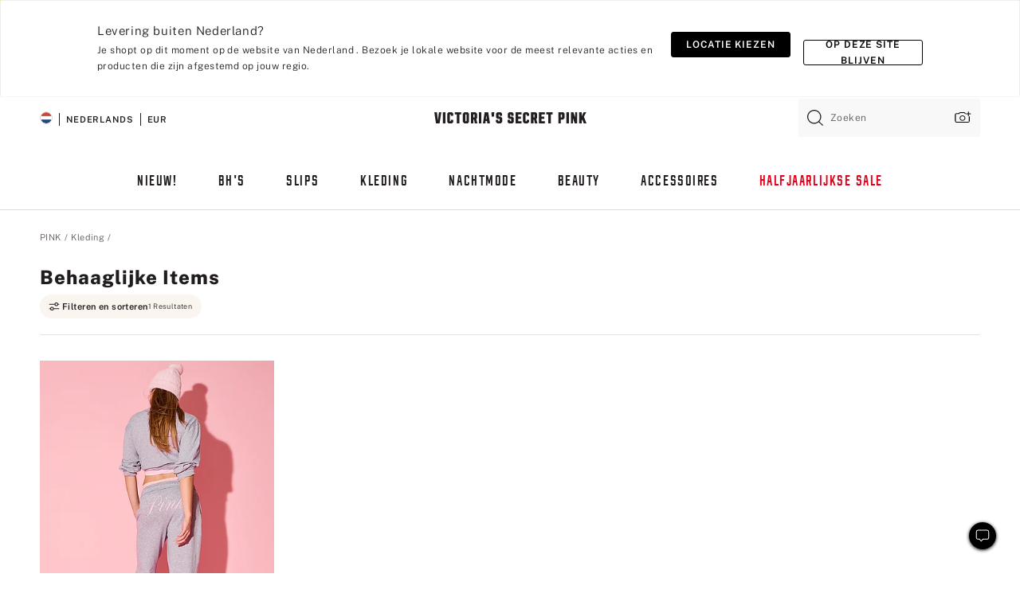

--- FILE ---
content_type: text/html;charset=UTF-8
request_url: https://nl.victoriassecret.com/nl/pink/tops-and-bottoms/cozy
body_size: 4797
content:
<!DOCTYPE html><html lang="nl" class="desktop " data-theme="pink" data-brand="pink" data-basic="true"><head><script id="earlyBootstrap">(()=>{const e=document.cookie,t=e.indexOf("APPTYPE="),a=document.documentElement.classList,s=document.currentScript.dataset;if(t>=0){a.add("is-app");const i=t+8,r=e.slice(i);let n="";r.startsWith("IOSHANDHELD")?(a.add("is-app-ios"),s.appPlatform="ios",n=e.slice(i+12)):r.startsWith("ANDROIDHANDHELD")&&(a.add("is-app-android"),s.appPlatform="android",n=e.slice(i+16)),n.startsWith("VS")?s.appBrand="vs":n.startsWith("PN")&&(s.appBrand="pn"),s.appPlatform&&s.appBrand&&(s.appType=s.appPlatform+"-"+s.appBrand)}if(("true"===new URL(window.location.href).searchParams.get("isNativeShopTabEnabled")||"true"===sessionStorage.getItem("isNativeShopTabEnabled"))&&(document.documentElement.classList.add("is-native-shop-tab-enabled"),sessionStorage.setItem("isNativeShopTabEnabled","true")),performance.getEntriesByType)for(const{serverTiming:e}of performance.getEntriesByType("navigation"))if(e)for(const{name:t,description:a}of e)"ssrStatus"===t?s.ssrStatus=a:"basicStatus"===t?s.basicStatus=a:"renderSource"===t?s.renderSource=a:"peceActive"===t&&(s.peceActive=a)})();</script><meta charSet="utf-8"/><meta name="viewport" id="viewport-settings" content="width=device-width, initial-scale=1, minimum-scale=1"/><meta property="og:type" content="website"/><meta property="og:site_name" content="Victoria&#x27;s Secret"/><meta name="twitter:site" content="@VictoriasSecret"/><meta property="og:image" content="https://www.victoriassecret.com/assets/m5002-DM5Ub2IpQHqvBIkmBmbjmw/images/pink-share.png"/><meta name="twitter:card" content="summary_large_image"/><meta property="og:title" content="Behaaglijke items – PINK"/><meta name="description" content="Shop onze collectie Cozy Shop - PINK om jouw leukste look te vinden. Alleen bij PINK."/><meta property="og:description" content="Shop onze collectie Cozy Shop - PINK om jouw leukste look te vinden. Alleen bij PINK."/><link rel="icon" sizes="48x48" href="https://nl.victoriassecret.com/assets/m5002-DM5Ub2IpQHqvBIkmBmbjmw/favicon.ico"/><link rel="apple-touch-icon" sizes="180x180" href="https://www.victoriassecret.com/assets/m5002-DM5Ub2IpQHqvBIkmBmbjmw/images/apple-touch-icon.png"/><link rel="apple-touch-icon" href="https://www.victoriassecret.com/assets/m5002-DM5Ub2IpQHqvBIkmBmbjmw/images/apple-touch-icon.png"/><link rel="icon" sizes="192x192" href="https://www.victoriassecret.com/assets/m5002-DM5Ub2IpQHqvBIkmBmbjmw/images/android-chrome-192x192.png"/><meta name="format-detection" content="telephone=no"/> <link rel="alternate" mpdisurl href="https://www.victoriassecret.com/us/pink/tops-and-bottoms/cozy" hrefLang="x-default"/><link rel="alternate" mpdisurl href="https://www.victoriassecret.com/at/pink/tops-and-bottoms/cozy" hrefLang="en-AT"/><link rel="alternate" mpdisurl href="https://www.victoriassecret.com/au/pink/tops-and-bottoms/cozy" hrefLang="en-AU"/><link rel="alternate" mpdisurl href="https://www.victoriassecret.com/be/pink/tops-and-bottoms/cozy" hrefLang="en-BE"/><link rel="alternate" mpdisurl href="https://www.victoriassecret.com/ca/pink/tops-and-bottoms/cozy" hrefLang="en-CA"/><link rel="alternate" mpdisurl href="https://www.victoriassecret.com/ch/pink/tops-and-bottoms/cozy" hrefLang="en-CH"/><link rel="alternate" mpdisurl href="https://www.victoriassecret.com/cz/pink/tops-and-bottoms/cozy" hrefLang="en-CZ"/><link rel="alternate" mpdisurl href="https://www.victoriassecret.com/de/pink/tops-and-bottoms/cozy" hrefLang="en-DE"/><link rel="alternate" mpdisurl href="https://www.victoriassecret.com/fr/pink/tops-and-bottoms/cozy" hrefLang="en-FR"/><link rel="alternate" mpdisurl href="https://www.victoriassecret.com/gr/pink/tops-and-bottoms/cozy" hrefLang="en-GR"/><link rel="alternate" mpdisurl href="https://www.victoriassecret.com/hk/pink/tops-and-bottoms/cozy" hrefLang="en-HK"/><link rel="alternate" mpdisurl href="https://www.victoriassecret.com/in/pink/tops-and-bottoms/cozy" hrefLang="en-IN"/><link rel="alternate" mpdisurl href="https://www.victoriassecret.com/jp/pink/tops-and-bottoms/cozy" hrefLang="en-JP"/><link rel="alternate" mpdisurl href="https://www.victoriassecret.com/kr/pink/tops-and-bottoms/cozy" hrefLang="en-KR"/><link rel="alternate" mpdisurl href="https://www.victoriassecret.com/mx/pink/tops-and-bottoms/cozy" hrefLang="en-MX"/><link rel="alternate" mpdisurl href="https://www.victoriassecret.com/nl/pink/tops-and-bottoms/cozy" hrefLang="en-NL"/><link rel="alternate" mpdisurl href="https://www.victoriassecret.com/no/pink/tops-and-bottoms/cozy" hrefLang="en-NO"/><link rel="alternate" mpdisurl href="https://www.victoriassecret.com/nz/pink/tops-and-bottoms/cozy" hrefLang="en-NZ"/><link rel="alternate" mpdisurl href="https://www.victoriassecret.com/ro/pink/tops-and-bottoms/cozy" hrefLang="en-RO"/><link rel="alternate" mpdisurl href="https://www.victoriassecret.com/se/pink/tops-and-bottoms/cozy" hrefLang="en-SE"/><link rel="alternate" mpdisurl href="https://www.victoriassecret.com/sg/pink/tops-and-bottoms/cozy" hrefLang="en-SG"/><link rel="alternate" mpdisurl href="https://www.victoriassecret.com/sk/pink/tops-and-bottoms/cozy" hrefLang="en-SK"/><link rel="alternate" mpdisurl href="https://www.victoriassecret.com/us/pink/tops-and-bottoms/cozy" hrefLang="en-US"/><link rel="alternate" mpdisurl href="https://fr.victoriassecret.com/be/pink/tops-and-bottoms/cozy" hrefLang="fr-BE"/><link rel="alternate" mpdisurl href="https://fr.victoriassecret.com/bf/pink/tops-and-bottoms/cozy" hrefLang="fr-BF"/><link rel="alternate" mpdisurl href="https://fr.victoriassecret.com/ch/pink/tops-and-bottoms/cozy" hrefLang="fr-CH"/><link rel="alternate" mpdisurl href="https://fr.victoriassecret.com/fr/pink/tops-and-bottoms/cozy" hrefLang="fr-FR"/><link rel="alternate" mpdisurl href="https://frca.victoriassecret.com/ca/pink/tops-and-bottoms/cozy" hrefLang="fr-CA"/><link rel="alternate" mpdisurl href="https://de.victoriassecret.com/at/pink/tops-and-bottoms/cozy" hrefLang="de-AT"/><link rel="alternate" mpdisurl href="https://de.victoriassecret.com/ch/pink/tops-and-bottoms/cozy" hrefLang="de-CH"/><link rel="alternate" mpdisurl href="https://de.victoriassecret.com/de/pink/tops-and-bottoms/cozy" hrefLang="de-DE"/><link rel="alternate" mpdisurl href="https://it.victoriassecret.com/it/pink/tops-and-bottoms/cozy" hrefLang="it-IT"/><link rel="alternate" mpdisurl href="https://ja.victoriassecret.com/jp/pink/tops-and-bottoms/cozy" hrefLang="ja-JP"/><link rel="alternate" mpdisurl href="https://ko.victoriassecret.com/kr/pink/tops-and-bottoms/cozy" hrefLang="ko-KR"/><link rel="alternate" mpdisurl href="https://pl.victoriassecret.com/pl/pink/tops-and-bottoms/cozy" hrefLang="pl-PL"/><link rel="alternate" mpdisurl href="https://es.victoriassecret.com/es/pink/tops-and-bottoms/cozy" hrefLang="es-ES"/><link rel="alternate" mpdisurl href="https://sp.victoriassecret.com/ar/pink/tops-and-bottoms/cozy" hrefLang="es-AR"/><link rel="alternate" mpdisurl href="https://sp.victoriassecret.com/bo/pink/tops-and-bottoms/cozy" hrefLang="es-BO"/><link rel="alternate" mpdisurl href="https://sp.victoriassecret.com/bz/pink/tops-and-bottoms/cozy" hrefLang="es-BZ"/><link rel="alternate" mpdisurl href="https://sp.victoriassecret.com/cl/pink/tops-and-bottoms/cozy" hrefLang="es-CL"/><link rel="alternate" mpdisurl href="https://sp.victoriassecret.com/co/pink/tops-and-bottoms/cozy" hrefLang="es-CO"/><link rel="alternate" mpdisurl href="https://sp.victoriassecret.com/cr/pink/tops-and-bottoms/cozy" hrefLang="es-CR"/><link rel="alternate" mpdisurl href="https://sp.victoriassecret.com/do/pink/tops-and-bottoms/cozy" hrefLang="es-DO"/><link rel="alternate" mpdisurl href="https://sp.victoriassecret.com/ec/pink/tops-and-bottoms/cozy" hrefLang="es-EC"/><link rel="alternate" mpdisurl href="https://sp.victoriassecret.com/gt/pink/tops-and-bottoms/cozy" hrefLang="es-GT"/><link rel="alternate" mpdisurl href="https://sp.victoriassecret.com/hn/pink/tops-and-bottoms/cozy" hrefLang="es-HN"/><link rel="alternate" mpdisurl href="https://sp.victoriassecret.com/mx/pink/tops-and-bottoms/cozy" hrefLang="es-MX"/><link rel="alternate" mpdisurl href="https://sp.victoriassecret.com/ni/pink/tops-and-bottoms/cozy" hrefLang="es-NI"/><link rel="alternate" mpdisurl href="https://sp.victoriassecret.com/pa/pink/tops-and-bottoms/cozy" hrefLang="es-PA"/><link rel="alternate" mpdisurl href="https://sp.victoriassecret.com/pe/pink/tops-and-bottoms/cozy" hrefLang="es-PE"/><link rel="alternate" mpdisurl href="https://sp.victoriassecret.com/py/pink/tops-and-bottoms/cozy" hrefLang="es-PY"/><link rel="alternate" mpdisurl href="https://sp.victoriassecret.com/sv/pink/tops-and-bottoms/cozy" hrefLang="es-SV"/><link rel="alternate" mpdisurl href="https://sp.victoriassecret.com/us/pink/tops-and-bottoms/cozy" hrefLang="es-US"/><link rel="alternate" mpdisurl href="https://sp.victoriassecret.com/uy/pink/tops-and-bottoms/cozy" hrefLang="es-UY"/><link rel="alternate" mpdisurl href="https://sp.victoriassecret.com/ve/pink/tops-and-bottoms/cozy" hrefLang="es-VE"/><link rel="alternate" mpdisurl href="https://nl.victoriassecret.com/nl/pink/tops-and-bottoms/cozy" hrefLang="nl-NL"/><link href="https://nl.victoriassecret.com/assets/m5002-DM5Ub2IpQHqvBIkmBmbjmw/templates/ssr-collection/desktop/style.css" rel="stylesheet"/><title>Behaaglijke items – PINK</title><style data-styled="" data-styled-version="5.3.9">.huVxo{-webkit-animation:fadein 1s ease-in;animation:fadein 1s ease-in;margin:0 auto;}/*!sc*/
@-webkit-keyframes fadein{0%{opacity:0;}50%{opacity:0;}100%{opacity:1;}}/*!sc*/
@keyframes fadein{0%{opacity:0;}50%{opacity:0;}100%{opacity:1;}}/*!sc*/
data-styled.g1492[id="sc-hhncp1-0"]{content:"huVxo,"}/*!sc*/
.hIWGSz{position:absolute;inset:0;display:-webkit-box;display:-webkit-flex;display:-ms-flexbox;display:flex;-webkit-box-pack:center;-webkit-justify-content:center;-ms-flex-pack:center;justify-content:center;-webkit-align-items:center;-webkit-box-align:center;-ms-flex-align:center;align-items:center;}/*!sc*/
data-styled.g1493[id="sc-17pbkyn-0"]{content:"hIWGSz,"}/*!sc*/
.kyFYCC{bottom:-100px;right:0;margin:1rem;-webkit-animation:slidein 750ms ease-out 10s forwards;animation:slidein 750ms ease-out 10s forwards;}/*!sc*/
data-styled.g1494[id="sc-17pbkyn-1"]{content:"kyFYCC,"}/*!sc*/
.jMLnnC{position:absolute;top:0;width:100%;}/*!sc*/
.jMLnnC .fabric-masthead-static-brandbar{width:100%;margin:0;}/*!sc*/
.jMLnnC .fabric-masthead-static-brandbar > .fabric-masthead-static-brandbar-smo-holder{height:40px;background-color:#f9e2e7;}/*!sc*/
.jMLnnC .fabric-masthead-static-brandbar > .fabric-masthead-static-brandbar-container{height:40px;background-color:#f7f7f8;}/*!sc*/
.jMLnnC .fabric-masthead-logo-area{width:100%;-webkit-box-pack:center;-webkit-justify-content:center;-ms-flex-pack:center;justify-content:center;-webkit-justify-content:center;}/*!sc*/
.jMLnnC .fabric-masthead-logo-area.fabric-layout-breakpoints .fabric-static-masthead-logo{-webkit-flex:0 0 275px;-ms-flex:0 0 275px;flex:0 0 275px;height:40px;margin:24px auto 50px;background-color:#f5f5f6;border-radius:3px;}/*!sc*/
.jMLnnC .fabric-masthead-category-nav-item .fabric-masthead-category-nav-link{height:20px;width:90px;background-color:#f5f5f6;padding:0.334rem 0.334rem 0.334rem 4px;display:block;text-transform:uppercase;position:relative;}/*!sc*/
.jMLnnC .fabric-masthead-category-nav-item{margin-right:20px;border-radius:3px;}/*!sc*/
.jMLnnC .fabric-masthead-logo-area{display:-webkit-box;display:-webkit-flex;display:-ms-flexbox;display:flex;height:115px;-webkit-box-pack:justify;-webkit-justify-content:space-between;-ms-flex-pack:justify;justify-content:space-between;-webkit-align-items:center;-webkit-box-align:center;-ms-flex-align:center;align-items:center;}/*!sc*/
.jMLnnC .fabric-masthead-category-nav-menu{width:944px;display:-webkit-box;display:-webkit-flex;display:-ms-flexbox;display:flex;margin:0 auto;-webkit-box-pack:justify;-webkit-justify-content:space-between;-ms-flex-pack:justify;justify-content:space-between;-webkit-align-items:center;-webkit-box-align:center;-ms-flex-align:center;align-items:center;}/*!sc*/
[data-device='desktop'] .sc-d7p3b7-0 .fabric-masthead-category-nav-item{padding-bottom:0.334rem;}/*!sc*/
data-styled.g1495[id="sc-d7p3b7-0"]{content:"jMLnnC,"}/*!sc*/
</style><link rel="preconnect" href="https://nl-api.victoriassecret.com/" crossorigin="use-credentials"/>
<link rel="stylesheet" type="text/css" href="https://nl.victoriassecret.com/custom_CSS/mpCSS.css?check=10">
</head><body class="fabric pink"><div class="fabric-toast-traffic-control"></div><div class="reactContainer" id="componentContainer" data-hydrate="true"><header class="fabric-masthead-component sc-d7p3b7-0 jMLnnC"><div class="fabric-masthead-static-brandbar"><div class="fabric-masthead-static-brandbar-smo-holder"></div><div class="fabric-masthead-static-brandbar-container"></div></div><div class="fabric-masthead-logo-area fabric-layout-breakpoints"><h1 class="fabric-static-masthead-logo"></h1></div><nav class="fabric-masthead-static-category-nav-component"><ul class="fabric-masthead-category-nav-menu" role="menu"><li class="fabric-masthead-category-nav-item" role="none"><a class="fabric-masthead-category-nav-link"></a></li><li class="fabric-masthead-category-nav-item" role="none"><a class="fabric-masthead-category-nav-link"></a></li><li class="fabric-masthead-category-nav-item" role="none"><a class="fabric-masthead-category-nav-link"></a></li><li class="fabric-masthead-category-nav-item" role="none"><a class="fabric-masthead-category-nav-link"></a></li><li class="fabric-masthead-category-nav-item" role="none"><a class="fabric-masthead-category-nav-link"></a></li><li class="fabric-masthead-category-nav-item" role="none"><a class="fabric-masthead-category-nav-link"></a></li><li class="fabric-masthead-category-nav-item" role="none"><a class="fabric-masthead-category-nav-link"></a></li><li class="fabric-masthead-category-nav-item" role="none"><a class="fabric-masthead-category-nav-link"></a></li><li class="fabric-masthead-category-nav-item" role="none"><a class="fabric-masthead-category-nav-link"></a></li></ul></nav></header><div class="fabric-page-loading"><div class="fabric-page-spinner sc-17pbkyn-0 hIWGSz"><div class="fabric-spinner-element sc-hhncp1-0 huVxo"><div><span class="fabric-hide-a11y-element">Bezig met laden ...</span></div><div></div><div></div><div></div><div></div><div></div><div></div><div></div><div></div><div></div><div></div><div></div></div></div><div class="fabric-toast-utility static-site"><div class="toast-container"><strong>Het laden van de pagina duurt langer dan verwacht.</strong></div></div></div></div><div class="fabric-dialog-container"></div><div class="fabric-salesforce-chat-dialog"></div><script id="brastrap-data" type="application/json">{"endpoints":[{"key":"analyticsCore","context":"analytics","version":"v3","path":"global","www":false,"pci":false},{"key":"authStatus","context":"auth","version":"v27","path":"status","method":"POST","prioritized":true,"www":false,"pci":false},{"key":"featureFlags","context":"experience","version":"v4","path":"feature-flags","www":false,"pci":false,"prioritized":true,"timeout":7000,"queryWhitelist":["cm_mmc"]},{"key":"countryList","context":"settings","version":"v3","path":"countries","www":false,"pci":false},{"key":"languageList","context":"settings","version":"v3","path":"languages","www":false,"pci":false},{"key":"dataPrivacyRightsGPCSettings","context":"dataprivacyrights","version":"v7","path":"jwt","www":false,"pci":false},{"key":"zipGating","context":"gatingexperience","version":"v1","path":"sddgating","www":false,"pci":false,"prioritized":true},{"key":"environment","context":"assets","version":"m5002-DM5Ub2IpQHqvBIkmBmbjmw","path":"settings.json","www":true,"pci":false},{"key":"navigations","context":"navigations","version":"v9","path":"navigations?channel=victorias-secret-desktop-tablet-eu","www":false,"pci":false,"queryWhitelist":["cm_mmc"]},{"key":"bagCount","context":"orders","version":"v38","path":"bag/count","www":false,"pci":false,"overrides":{"featureFlags.dimensions[dimension=F302].active=C":{"version":"v39","path":"bag/count"}}},{"key":"breadcrumbs","context":"breadcrumbs","version":"v4","path":"breadcrumbs?collectionId=692d5932-d182-4649-9332-25c5a2fdb777","www":false,"pci":false,"queryWhitelist":["collectionId"]},{"key":"collectionPage","context":"collectionheaders","version":"v9","path":"?collectionId=692d5932-d182-4649-9332-25c5a2fdb777","www":false,"pci":false,"queryWhitelist":["cm_mmc"]},{"key":"collectionEnsembles","context":"stacksensemble","version":"v4","path":"?brand=pink&collectionId=692d5932-d182-4649-9332-25c5a2fdb777","www":false,"pci":false,"queryWhitelist":["cm_mmc","brand","stackId"]},{"key":"collectionFilters","context":"filters","version":"v21","path":"?collectionId=692d5932-d182-4649-9332-25c5a2fdb777&isPersonalized=true","www":false,"pci":false,"queryWhitelist":["filter","storeId","isFilterEnhanced"],"overrides":{"featureFlags.dimensions[dimension=F810].active=C":{"path":"?collectionId=692d5932-d182-4649-9332-25c5a2fdb777&isPersonalized=true&isFilterEnhanced=true"},"featureFlags.dimensions[dimension=F539].active=C":{"version":"v22"},"featureFlags.dimensions[dimension=F539].active=D":{"version":"v23"}}},{"key":"collectionStacks","context":"stacks","version":"v41","path":"?brand=pink&collectionId=692d5932-d182-4649-9332-25c5a2fdb777&orderBy={{orderBy}}&maxSwatches=8&isPersonalized=true&isWishlistEnabled=true&recCues=true","www":false,"pci":false,"queryWhitelist":["cm_mmc","brand","filter","orderBy","stackId","storeId"],"overrides":{"featureFlags.dimensions[dimension=F809].active=C":{"version":"v42"},"featureFlags.dimensions[dimension=F539].active=C":{"version":"v43"},"featureFlags.dimensions[dimension=F539].active=C&&featureFlags.dimensions[dimension=F809].active=C":{"version":"v44"},"featureFlags.dimensions[dimension=F539].active=D":{"version":"v45"},"featureFlags.dimensions[dimension=F539].active=D&&featureFlags.dimensions[dimension=F809].active=C":{"version":"v46"}}},{"key":"brandConfigs","context":"settings","version":"v3","path":"brandconfigs?brand=pink&region=international","www":false,"pci":false,"queryWhitelist":["brand","region"]}],"icons":["/assets/m5002-DM5Ub2IpQHqvBIkmBmbjmw/react/icon/brand.svg","/assets/m5002-DM5Ub2IpQHqvBIkmBmbjmw/react/icon/main.svg","/assets/m5002-DM5Ub2IpQHqvBIkmBmbjmw/react/icon/third-party.svg","/assets/m5002-DM5Ub2IpQHqvBIkmBmbjmw/react/icon/exclude.svg"],"scripts":[],"settings":{"apiUrl":"https://nl-api.victoriassecret.com","pciApiUrl":"https://api2.victoriassecret.com"}}</script><script id="reactLibrary" src="https://nl.victoriassecret.com/assets/m5002-DM5Ub2IpQHqvBIkmBmbjmw/desktop/react-18.js" defer=""></script><script id="sentryReactSdk" src="https://nl.victoriassecret.com/assets/m5002-DM5Ub2IpQHqvBIkmBmbjmw/desktop/sentry-react-sdk.js" defer=""></script><script id="brastrap" src="https://nl.victoriassecret.com/assets/m5002-DM5Ub2IpQHqvBIkmBmbjmw/brastrap.js" defer=""></script><!-- mp_trans_schedule_disable_start 149 --><script id="clientProps" type="application/json">{"apiData":{"cmsPage":{"oldPath":"","path":"/pink/tops-and-bottoms/cozy","template":"collection","collectionId":"692d5932-d182-4649-9332-25c5a2fdb777","channel":"victorias-secret-desktop-tablet-eu","meta":{"id":"692d5932-d182-4649-9332-25c5a2fdb777","name":"","language":"","title":"Behaaglijke items","displayOn":"desktop","seoEvergreen":"false","metaTitle":"Cozy Shop - PINK","metaDescription":"Shop onze collectie Cozy Shop - PINK om jouw leukste look te vinden. Alleen bij PINK.","canonicalUrl":"https://nl.victoriassecret.com/nl/pink/tops-and-bottoms/cozy"},"analytics":{"page_category":"Cozy Shop collection","category_id":"TOPS-AND-BOTTOMS","page_type":"collection","page_category_id":"PINK|TOPS-AND-BOTTOMS|COZY","parent_category_id":"PINK|TOPS-AND-BOTTOMS"},"redirect":{}}},"apiResponses":{},"brand":"pink","buildId":"m5002-DM5Ub2IpQHqvBIkmBmbjmw","category":"tops-and-bottoms","cmsPageChannel":"victorias-secret-desktop-tablet-eu","countryCode":"nl","deployEnv":{"wwwOrigin":"https://nl.victoriassecret.com/","apiOrigin":"https://nl-api.victoriassecret.com","apiPciOrigin":"https://api2.victoriassecret.com","languageDomainSuffix":".victoriassecret.com","englishDomainPrefix":"www","assetsOrigin":"https://nl.victoriassecret.com/","assetsContext":"/assets","languageDomains":{"de.victoriassecret.com":{"domainCode":"de"},"es.victoriassecret.com":{"domainCode":"es"},"fr.victoriassecret.com":{"domainCode":"fr"},"frca.victoriassecret.com":{"domainCode":"frca"},"it.victoriassecret.com":{"domainCode":"it"},"ja.victoriassecret.com":{"domainCode":"ja"},"ko.victoriassecret.com":{"domainCode":"ko"},"pl.victoriassecret.com":{"domainCode":"pl"},"sp.victoriassecret.com":{"domainCode":"sp"}}},"deviceType":"desktop","deployEnvName":"production","endpoints":[{"key":"analyticsCore","context":"analytics","version":"v3","path":"global","www":false,"pci":false},{"key":"authStatus","context":"auth","version":"v27","path":"status","method":"POST","prioritized":true,"www":false,"pci":false},{"key":"featureFlags","context":"experience","version":"v4","path":"feature-flags","www":false,"pci":false,"prioritized":true,"timeout":7000,"queryWhitelist":["cm_mmc"]},{"key":"countryList","context":"settings","version":"v3","path":"countries","www":false,"pci":false},{"key":"languageList","context":"settings","version":"v3","path":"languages","www":false,"pci":false},{"key":"dataPrivacyRightsGPCSettings","context":"dataprivacyrights","version":"v7","path":"jwt","www":false,"pci":false},{"key":"zipGating","context":"gatingexperience","version":"v1","path":"sddgating","www":false,"pci":false,"prioritized":true},{"key":"environment","context":"assets","version":"m5002-DM5Ub2IpQHqvBIkmBmbjmw","path":"settings.json","www":true,"pci":false},{"key":"navigations","context":"navigations","version":"v9","path":"navigations?channel=victorias-secret-desktop-tablet-eu","www":false,"pci":false,"queryWhitelist":["cm_mmc"]},{"key":"bagCount","context":"orders","version":"v38","path":"bag/count","www":false,"pci":false,"overrides":{"featureFlags.dimensions[dimension=F302].active=C":{"version":"v39","path":"bag/count"}}},{"key":"breadcrumbs","context":"breadcrumbs","version":"v4","path":"breadcrumbs?collectionId=692d5932-d182-4649-9332-25c5a2fdb777","www":false,"pci":false,"queryWhitelist":["collectionId"]},{"key":"collectionPage","context":"collectionheaders","version":"v9","path":"?collectionId=692d5932-d182-4649-9332-25c5a2fdb777","www":false,"pci":false,"queryWhitelist":["cm_mmc"]},{"key":"collectionEnsembles","context":"stacksensemble","version":"v4","path":"?brand=pink&collectionId=692d5932-d182-4649-9332-25c5a2fdb777","www":false,"pci":false,"queryWhitelist":["cm_mmc","brand","stackId"]},{"key":"collectionFilters","context":"filters","version":"v21","path":"?collectionId=692d5932-d182-4649-9332-25c5a2fdb777&isPersonalized=true","www":false,"pci":false,"queryWhitelist":["filter","storeId","isFilterEnhanced"],"overrides":{"featureFlags.dimensions[dimension=F810].active=C":{"path":"?collectionId=692d5932-d182-4649-9332-25c5a2fdb777&isPersonalized=true&isFilterEnhanced=true"},"featureFlags.dimensions[dimension=F539].active=C":{"version":"v22"},"featureFlags.dimensions[dimension=F539].active=D":{"version":"v23"}}},{"key":"collectionStacks","context":"stacks","version":"v41","path":"?brand=pink&collectionId=692d5932-d182-4649-9332-25c5a2fdb777&orderBy={{orderBy}}&maxSwatches=8&isPersonalized=true&isWishlistEnabled=true&recCues=true","www":false,"pci":false,"queryWhitelist":["cm_mmc","brand","filter","orderBy","stackId","storeId"],"overrides":{"featureFlags.dimensions[dimension=F809].active=C":{"version":"v42"},"featureFlags.dimensions[dimension=F539].active=C":{"version":"v43"},"featureFlags.dimensions[dimension=F539].active=C&&featureFlags.dimensions[dimension=F809].active=C":{"version":"v44"},"featureFlags.dimensions[dimension=F539].active=D":{"version":"v45"},"featureFlags.dimensions[dimension=F539].active=D&&featureFlags.dimensions[dimension=F809].active=C":{"version":"v46"}}},{"key":"brandConfigs","context":"settings","version":"v3","path":"brandconfigs?brand=pink&region=international","www":false,"pci":false,"queryWhitelist":["brand","region"]}],"languageCode":"nl","react18Mode":false,"renderType":"basic","sanitizedUrl":"https://nl.victoriassecret.com/nl/pink/tops-and-bottoms/cozy","timestamp":1769219164407,"enableSentry":true}</script><!-- mp_trans_schedule_disable_end 149 --><script src="https://nl.victoriassecret.com/assets/m5002-DM5Ub2IpQHqvBIkmBmbjmw/desktop/runtime.js" defer=""></script><script src="https://nl.victoriassecret.com/assets/m5002-DM5Ub2IpQHqvBIkmBmbjmw/desktop/5641.js" defer=""></script><script src="https://nl.victoriassecret.com/assets/m5002-DM5Ub2IpQHqvBIkmBmbjmw/desktop/573.js" defer=""></script><script src="https://nl.victoriassecret.com/assets/m5002-DM5Ub2IpQHqvBIkmBmbjmw/desktop/6863.js" defer=""></script><script src="https://nl.victoriassecret.com/assets/m5002-DM5Ub2IpQHqvBIkmBmbjmw/desktop/9300.js" defer=""></script><script src="https://nl.victoriassecret.com/assets/m5002-DM5Ub2IpQHqvBIkmBmbjmw/desktop/8776.js" defer=""></script><script src="https://nl.victoriassecret.com/assets/m5002-DM5Ub2IpQHqvBIkmBmbjmw/desktop/1440.js" defer=""></script><script src="https://nl.victoriassecret.com/assets/m5002-DM5Ub2IpQHqvBIkmBmbjmw/desktop/5801.js" defer=""></script><script src="https://nl.victoriassecret.com/assets/m5002-DM5Ub2IpQHqvBIkmBmbjmw/desktop/2316.js" defer=""></script><script src="https://nl.victoriassecret.com/assets/m5002-DM5Ub2IpQHqvBIkmBmbjmw/desktop/685.js" defer=""></script><script src="https://nl.victoriassecret.com/assets/m5002-DM5Ub2IpQHqvBIkmBmbjmw/desktop/6817.js" defer=""></script><script src="https://nl.victoriassecret.com/assets/m5002-DM5Ub2IpQHqvBIkmBmbjmw/desktop/420.js" defer=""></script><script src="https://nl.victoriassecret.com/assets/m5002-DM5Ub2IpQHqvBIkmBmbjmw/desktop/1405.js" defer=""></script><script src="https://nl.victoriassecret.com/assets/m5002-DM5Ub2IpQHqvBIkmBmbjmw/templates/ssr-collection/desktop/index.js" defer=""></script><style type="text/css">/*MP#1015*/@media only screen and (max-width:1200px){.shop-by-style-carousel > div{height:310px;overflow:visible;}}</style></body>
<!-- MP Google Tag Manager -->
<script nonce="mpgtmdply">(function(w,d,s,l,i){w[l]=w[l]||[];w[l].push({'gtm.start':
new Date().getTime(),event:'gtm.js'});var f=d.getElementsByTagName(s)[0],
j=d.createElement(s),dl=l!='dataLayer'?'&l='+l:'';j.async=true;j.src=
'https://www.googletagmanager.com/gtm.js?id='+i+dl;f.parentNode.insertBefore(j,f);
})(window,document,'script','mpDataLayer','GTM-NKJ73QTQ');</script>
<!-- End Google Tag Manager -->

<!-- MP Google Tag Manager (noscript) -->
<noscript><iframe src="https://www.googletagmanager.com/ns.html?id=GTM-NKJ73QTQ"
height="0" width="0" style="display:none;visibility:hidden"></iframe></noscript>
<!-- End Google Tag Manager (noscript) -->

<!--Processed by MotionPoint's TransMotion (r) translation engine v22.36.0 12/23/2025. Copyright© 2003-2026 MotionPoint Corporation. All Rights Reserved. This product is protected under one or more of the following US patents: 7584216, 7580960, 7627479, 7627817, 7996417, 8065294. Other patents pending.--></html>